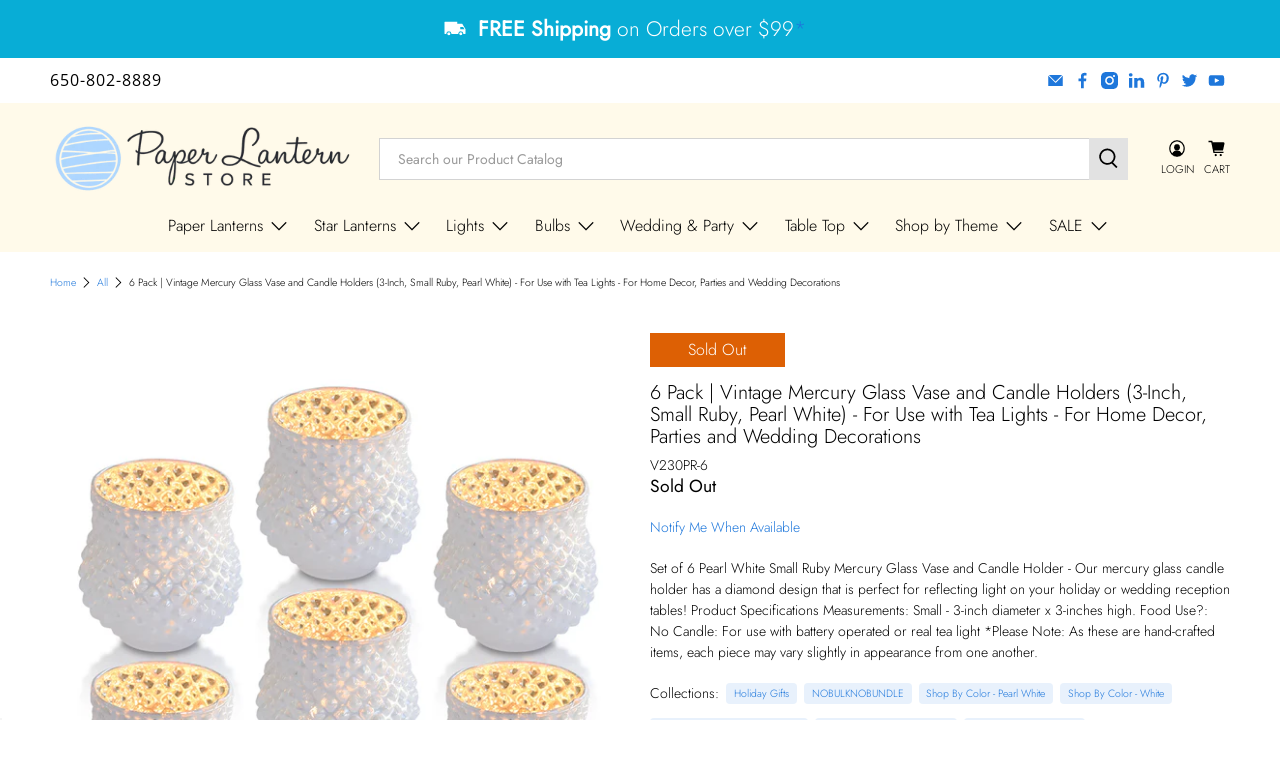

--- FILE ---
content_type: text/javascript; charset=utf-8
request_url: https://www.paperlanternstore.com/products/v230pr-ruby-mercury-vase-candle-holder-pearl-white-6pk.js
body_size: 906
content:
{"id":5049800425531,"title":"6 Pack | Vintage Mercury Glass Vase and Candle Holders (3-Inch, Small Ruby, Pearl White)  - For Use with Tea Lights - For Home Decor, Parties and Wedding Decorations","handle":"v230pr-ruby-mercury-vase-candle-holder-pearl-white-6pk","description":"\u003cp\u003eSet of 6 Pearl White Small Ruby Mercury Glass Vase and Candle Holder - Our mercury glass candle holder has a diamond design that is perfect for reflecting light on your holiday or wedding reception tables! Product Specifications Measurements: Small - 3-inch diameter x 3-inches high. Food Use?: No Candle: For use with battery operated or real tea light *Please Note: As these are hand-crafted items, each piece may vary slightly in appearance from one another.\u003c\/p\u003e","published_at":"2020-10-28T11:54:19-07:00","created_at":"2020-10-16T18:23:13-07:00","vendor":"Luna Bazaar","type":"Mercury Glass Candle Holders","tags":["3-inch","6-Pack","Active","availableonline","Glass","Holiday","holiday-decorations","holiday-gifts","NOBULKNOBUNDLE","Non-Bulky Items","NONBFCM","NONBFCM2","Pearl White","Shop By Color - Pearl White","Shop By Color - Pearl White Glassware","Shop By Color - White","Shop By Color - White Glassware","Shop By Color Family - White","Shop By Glass Type - Mercury Glass","Shop By Size - 3 inch","T1-TableTop","Tea Light Candle Holders","votive-candle-holders","WEIGHT:1LB-2LB","White","yearend24","YEARENDCLEARANCE"],"price":2448,"price_min":2448,"price_max":2448,"available":false,"price_varies":false,"compare_at_price":3480,"compare_at_price_min":3480,"compare_at_price_max":3480,"compare_at_price_varies":false,"variants":[{"id":34254079754299,"title":"Default Title","option1":"Default Title","option2":null,"option3":null,"sku":"V230PR-6","requires_shipping":true,"taxable":true,"featured_image":null,"available":false,"name":"6 Pack | Vintage Mercury Glass Vase and Candle Holders (3-Inch, Small Ruby, Pearl White)  - For Use with Tea Lights - For Home Decor, Parties and Wedding Decorations","public_title":null,"options":["Default Title"],"price":2448,"weight":626,"compare_at_price":3480,"inventory_management":"shopify","barcode":"618528000770","requires_selling_plan":false,"selling_plan_allocations":[]}],"images":["\/\/cdn.shopify.com\/s\/files\/1\/0275\/5133\/4459\/products\/V230PR-6.jpg?v=1631205213","\/\/cdn.shopify.com\/s\/files\/1\/0275\/5133\/4459\/products\/DSC_0656_94cda052-1d34-4d17-bf8a-f974de73dc62.jpg?v=1631205213","\/\/cdn.shopify.com\/s\/files\/1\/0275\/5133\/4459\/products\/v230PRlit_d54b44bc-b4a8-4444-a82d-fa7ce8e57116.png?v=1631211665","\/\/cdn.shopify.com\/s\/files\/1\/0275\/5133\/4459\/products\/v230qwh-ruby-mercury-vase-candle-holder-white-image-3_bedec663-3a0c-4a94-8c30-e84456e42b37.jpg?v=1631205213","\/\/cdn.shopify.com\/s\/files\/1\/0275\/5133\/4459\/products\/v230PR_562f95d7-0648-4e1a-90e0-046140aa9d76.jpg?v=1631211670","\/\/cdn.shopify.com\/s\/files\/1\/0275\/5133\/4459\/products\/v230PRlit_f8104d8f-28ae-4ba6-b1b1-1f19d4b2d595.jpg?v=1631211674","\/\/cdn.shopify.com\/s\/files\/1\/0275\/5133\/4459\/products\/v230PR_da7bdeb8-aef2-4d21-8e57-d1210e683ec7.png?v=1631211677","\/\/cdn.shopify.com\/s\/files\/1\/0275\/5133\/4459\/products\/DSC_0656_a7329fa5-c093-41b8-9e1e-c996750c282b.jpg?v=1631205213"],"featured_image":"\/\/cdn.shopify.com\/s\/files\/1\/0275\/5133\/4459\/products\/V230PR-6.jpg?v=1631205213","options":[{"name":"Title","position":1,"values":["Default Title"]}],"url":"\/products\/v230pr-ruby-mercury-vase-candle-holder-pearl-white-6pk","media":[{"alt":"6 Pack | Vintage Mercury Glass Vase and Candle Holders (3-Inch, Small Ruby, Pearl White)  - For Use with Tea Lights - For Home Decor, Parties and Wedding Decorations","id":20855006855227,"position":1,"preview_image":{"aspect_ratio":1.0,"height":1000,"width":1000,"src":"https:\/\/cdn.shopify.com\/s\/files\/1\/0275\/5133\/4459\/products\/V230PR-6.jpg?v=1631205213"},"aspect_ratio":1.0,"height":1000,"media_type":"image","src":"https:\/\/cdn.shopify.com\/s\/files\/1\/0275\/5133\/4459\/products\/V230PR-6.jpg?v=1631205213","width":1000},{"alt":"6 Pack | Vintage Mercury Glass Vase and Candle Holder (3-Inch, Small Ruby, Pearl White)  - For Use with Tea Lights - For Home Decor, Parties and Wedding Decorations - PaperLanternStore.com - Paper Lanterns, Decor, Party Lights \u0026 More","id":20268544393275,"position":2,"preview_image":{"aspect_ratio":1.0,"height":1000,"width":1000,"src":"https:\/\/cdn.shopify.com\/s\/files\/1\/0275\/5133\/4459\/products\/DSC_0656_94cda052-1d34-4d17-bf8a-f974de73dc62.jpg?v=1631205213"},"aspect_ratio":1.0,"height":1000,"media_type":"image","src":"https:\/\/cdn.shopify.com\/s\/files\/1\/0275\/5133\/4459\/products\/DSC_0656_94cda052-1d34-4d17-bf8a-f974de73dc62.jpg?v=1631205213","width":1000},{"alt":"6 Pack | Vintage Mercury Glass Vase and Candle Holders (3-Inch, Small Ruby, Pearl White)  - For Use with Tea Lights - For Home Decor, Parties and Wedding Decorations","id":20480290193467,"position":3,"preview_image":{"aspect_ratio":1.0,"height":1000,"width":1000,"src":"https:\/\/cdn.shopify.com\/s\/files\/1\/0275\/5133\/4459\/products\/v230PRlit_d54b44bc-b4a8-4444-a82d-fa7ce8e57116.png?v=1631211665"},"aspect_ratio":1.0,"height":1000,"media_type":"image","src":"https:\/\/cdn.shopify.com\/s\/files\/1\/0275\/5133\/4459\/products\/v230PRlit_d54b44bc-b4a8-4444-a82d-fa7ce8e57116.png?v=1631211665","width":1000},{"alt":"6 Pack | Vintage Mercury Glass Vase and Candle Holder (3-Inch, Small Ruby, Pearl White)  - For Use with Tea Lights - For Home Decor, Parties and Wedding Decorations - PaperLanternStore.com - Paper Lanterns, Decor, Party Lights \u0026 More","id":20268544458811,"position":4,"preview_image":{"aspect_ratio":1.0,"height":1000,"width":1000,"src":"https:\/\/cdn.shopify.com\/s\/files\/1\/0275\/5133\/4459\/products\/v230qwh-ruby-mercury-vase-candle-holder-white-image-3_bedec663-3a0c-4a94-8c30-e84456e42b37.jpg?v=1631205213"},"aspect_ratio":1.0,"height":1000,"media_type":"image","src":"https:\/\/cdn.shopify.com\/s\/files\/1\/0275\/5133\/4459\/products\/v230qwh-ruby-mercury-vase-candle-holder-white-image-3_bedec663-3a0c-4a94-8c30-e84456e42b37.jpg?v=1631205213","width":1000},{"alt":"6 Pack | Vintage Mercury Glass Vase and Candle Holders (3-Inch, Small Ruby, Pearl White)  - For Use with Tea Lights - For Home Decor, Parties and Wedding Decorations","id":20468623114299,"position":5,"preview_image":{"aspect_ratio":1.0,"height":1000,"width":1000,"src":"https:\/\/cdn.shopify.com\/s\/files\/1\/0275\/5133\/4459\/products\/v230PR_562f95d7-0648-4e1a-90e0-046140aa9d76.jpg?v=1631211670"},"aspect_ratio":1.0,"height":1000,"media_type":"image","src":"https:\/\/cdn.shopify.com\/s\/files\/1\/0275\/5133\/4459\/products\/v230PR_562f95d7-0648-4e1a-90e0-046140aa9d76.jpg?v=1631211670","width":1000},{"alt":"6 Pack | Vintage Mercury Glass Vase and Candle Holders (3-Inch, Small Ruby, Pearl White)  - For Use with Tea Lights - For Home Decor, Parties and Wedding Decorations","id":20468655292475,"position":6,"preview_image":{"aspect_ratio":1.0,"height":1000,"width":1000,"src":"https:\/\/cdn.shopify.com\/s\/files\/1\/0275\/5133\/4459\/products\/v230PRlit_f8104d8f-28ae-4ba6-b1b1-1f19d4b2d595.jpg?v=1631211674"},"aspect_ratio":1.0,"height":1000,"media_type":"image","src":"https:\/\/cdn.shopify.com\/s\/files\/1\/0275\/5133\/4459\/products\/v230PRlit_f8104d8f-28ae-4ba6-b1b1-1f19d4b2d595.jpg?v=1631211674","width":1000},{"alt":"6 Pack | Vintage Mercury Glass Vase and Candle Holders (3-Inch, Small Ruby, Pearl White)  - For Use with Tea Lights - For Home Decor, Parties and Wedding Decorations","id":20480289439803,"position":7,"preview_image":{"aspect_ratio":1.0,"height":1000,"width":1000,"src":"https:\/\/cdn.shopify.com\/s\/files\/1\/0275\/5133\/4459\/products\/v230PR_da7bdeb8-aef2-4d21-8e57-d1210e683ec7.png?v=1631211677"},"aspect_ratio":1.0,"height":1000,"media_type":"image","src":"https:\/\/cdn.shopify.com\/s\/files\/1\/0275\/5133\/4459\/products\/v230PR_da7bdeb8-aef2-4d21-8e57-d1210e683ec7.png?v=1631211677","width":1000},{"alt":"6 Pack | Vintage Mercury Glass Vase and Candle Holder (3-Inch, Small Ruby, Pearl White)  - For Use with Tea Lights - For Home Decor, Parties and Wedding Decorations - PaperLanternStore.com - Paper Lanterns, Decor, Party Lights \u0026 More","id":20268544426043,"position":8,"preview_image":{"aspect_ratio":1.0,"height":1000,"width":1000,"src":"https:\/\/cdn.shopify.com\/s\/files\/1\/0275\/5133\/4459\/products\/DSC_0656_a7329fa5-c093-41b8-9e1e-c996750c282b.jpg?v=1631205213"},"aspect_ratio":1.0,"height":1000,"media_type":"image","src":"https:\/\/cdn.shopify.com\/s\/files\/1\/0275\/5133\/4459\/products\/DSC_0656_a7329fa5-c093-41b8-9e1e-c996750c282b.jpg?v=1631205213","width":1000}],"requires_selling_plan":false,"selling_plan_groups":[]}

--- FILE ---
content_type: text/javascript; charset=utf-8
request_url: https://www.paperlanternstore.com/products/v230pr-ruby-mercury-vase-candle-holder-pearl-white-6pk.js
body_size: 1680
content:
{"id":5049800425531,"title":"6 Pack | Vintage Mercury Glass Vase and Candle Holders (3-Inch, Small Ruby, Pearl White)  - For Use with Tea Lights - For Home Decor, Parties and Wedding Decorations","handle":"v230pr-ruby-mercury-vase-candle-holder-pearl-white-6pk","description":"\u003cp\u003eSet of 6 Pearl White Small Ruby Mercury Glass Vase and Candle Holder - Our mercury glass candle holder has a diamond design that is perfect for reflecting light on your holiday or wedding reception tables! Product Specifications Measurements: Small - 3-inch diameter x 3-inches high. Food Use?: No Candle: For use with battery operated or real tea light *Please Note: As these are hand-crafted items, each piece may vary slightly in appearance from one another.\u003c\/p\u003e","published_at":"2020-10-28T11:54:19-07:00","created_at":"2020-10-16T18:23:13-07:00","vendor":"Luna Bazaar","type":"Mercury Glass Candle Holders","tags":["3-inch","6-Pack","Active","availableonline","Glass","Holiday","holiday-decorations","holiday-gifts","NOBULKNOBUNDLE","Non-Bulky Items","NONBFCM","NONBFCM2","Pearl White","Shop By Color - Pearl White","Shop By Color - Pearl White Glassware","Shop By Color - White","Shop By Color - White Glassware","Shop By Color Family - White","Shop By Glass Type - Mercury Glass","Shop By Size - 3 inch","T1-TableTop","Tea Light Candle Holders","votive-candle-holders","WEIGHT:1LB-2LB","White","yearend24","YEARENDCLEARANCE"],"price":2448,"price_min":2448,"price_max":2448,"available":false,"price_varies":false,"compare_at_price":3480,"compare_at_price_min":3480,"compare_at_price_max":3480,"compare_at_price_varies":false,"variants":[{"id":34254079754299,"title":"Default Title","option1":"Default Title","option2":null,"option3":null,"sku":"V230PR-6","requires_shipping":true,"taxable":true,"featured_image":null,"available":false,"name":"6 Pack | Vintage Mercury Glass Vase and Candle Holders (3-Inch, Small Ruby, Pearl White)  - For Use with Tea Lights - For Home Decor, Parties and Wedding Decorations","public_title":null,"options":["Default Title"],"price":2448,"weight":626,"compare_at_price":3480,"inventory_management":"shopify","barcode":"618528000770","requires_selling_plan":false,"selling_plan_allocations":[]}],"images":["\/\/cdn.shopify.com\/s\/files\/1\/0275\/5133\/4459\/products\/V230PR-6.jpg?v=1631205213","\/\/cdn.shopify.com\/s\/files\/1\/0275\/5133\/4459\/products\/DSC_0656_94cda052-1d34-4d17-bf8a-f974de73dc62.jpg?v=1631205213","\/\/cdn.shopify.com\/s\/files\/1\/0275\/5133\/4459\/products\/v230PRlit_d54b44bc-b4a8-4444-a82d-fa7ce8e57116.png?v=1631211665","\/\/cdn.shopify.com\/s\/files\/1\/0275\/5133\/4459\/products\/v230qwh-ruby-mercury-vase-candle-holder-white-image-3_bedec663-3a0c-4a94-8c30-e84456e42b37.jpg?v=1631205213","\/\/cdn.shopify.com\/s\/files\/1\/0275\/5133\/4459\/products\/v230PR_562f95d7-0648-4e1a-90e0-046140aa9d76.jpg?v=1631211670","\/\/cdn.shopify.com\/s\/files\/1\/0275\/5133\/4459\/products\/v230PRlit_f8104d8f-28ae-4ba6-b1b1-1f19d4b2d595.jpg?v=1631211674","\/\/cdn.shopify.com\/s\/files\/1\/0275\/5133\/4459\/products\/v230PR_da7bdeb8-aef2-4d21-8e57-d1210e683ec7.png?v=1631211677","\/\/cdn.shopify.com\/s\/files\/1\/0275\/5133\/4459\/products\/DSC_0656_a7329fa5-c093-41b8-9e1e-c996750c282b.jpg?v=1631205213"],"featured_image":"\/\/cdn.shopify.com\/s\/files\/1\/0275\/5133\/4459\/products\/V230PR-6.jpg?v=1631205213","options":[{"name":"Title","position":1,"values":["Default Title"]}],"url":"\/products\/v230pr-ruby-mercury-vase-candle-holder-pearl-white-6pk","media":[{"alt":"6 Pack | Vintage Mercury Glass Vase and Candle Holders (3-Inch, Small Ruby, Pearl White)  - For Use with Tea Lights - For Home Decor, Parties and Wedding Decorations","id":20855006855227,"position":1,"preview_image":{"aspect_ratio":1.0,"height":1000,"width":1000,"src":"https:\/\/cdn.shopify.com\/s\/files\/1\/0275\/5133\/4459\/products\/V230PR-6.jpg?v=1631205213"},"aspect_ratio":1.0,"height":1000,"media_type":"image","src":"https:\/\/cdn.shopify.com\/s\/files\/1\/0275\/5133\/4459\/products\/V230PR-6.jpg?v=1631205213","width":1000},{"alt":"6 Pack | Vintage Mercury Glass Vase and Candle Holder (3-Inch, Small Ruby, Pearl White)  - For Use with Tea Lights - For Home Decor, Parties and Wedding Decorations - PaperLanternStore.com - Paper Lanterns, Decor, Party Lights \u0026 More","id":20268544393275,"position":2,"preview_image":{"aspect_ratio":1.0,"height":1000,"width":1000,"src":"https:\/\/cdn.shopify.com\/s\/files\/1\/0275\/5133\/4459\/products\/DSC_0656_94cda052-1d34-4d17-bf8a-f974de73dc62.jpg?v=1631205213"},"aspect_ratio":1.0,"height":1000,"media_type":"image","src":"https:\/\/cdn.shopify.com\/s\/files\/1\/0275\/5133\/4459\/products\/DSC_0656_94cda052-1d34-4d17-bf8a-f974de73dc62.jpg?v=1631205213","width":1000},{"alt":"6 Pack | Vintage Mercury Glass Vase and Candle Holders (3-Inch, Small Ruby, Pearl White)  - For Use with Tea Lights - For Home Decor, Parties and Wedding Decorations","id":20480290193467,"position":3,"preview_image":{"aspect_ratio":1.0,"height":1000,"width":1000,"src":"https:\/\/cdn.shopify.com\/s\/files\/1\/0275\/5133\/4459\/products\/v230PRlit_d54b44bc-b4a8-4444-a82d-fa7ce8e57116.png?v=1631211665"},"aspect_ratio":1.0,"height":1000,"media_type":"image","src":"https:\/\/cdn.shopify.com\/s\/files\/1\/0275\/5133\/4459\/products\/v230PRlit_d54b44bc-b4a8-4444-a82d-fa7ce8e57116.png?v=1631211665","width":1000},{"alt":"6 Pack | Vintage Mercury Glass Vase and Candle Holder (3-Inch, Small Ruby, Pearl White)  - For Use with Tea Lights - For Home Decor, Parties and Wedding Decorations - PaperLanternStore.com - Paper Lanterns, Decor, Party Lights \u0026 More","id":20268544458811,"position":4,"preview_image":{"aspect_ratio":1.0,"height":1000,"width":1000,"src":"https:\/\/cdn.shopify.com\/s\/files\/1\/0275\/5133\/4459\/products\/v230qwh-ruby-mercury-vase-candle-holder-white-image-3_bedec663-3a0c-4a94-8c30-e84456e42b37.jpg?v=1631205213"},"aspect_ratio":1.0,"height":1000,"media_type":"image","src":"https:\/\/cdn.shopify.com\/s\/files\/1\/0275\/5133\/4459\/products\/v230qwh-ruby-mercury-vase-candle-holder-white-image-3_bedec663-3a0c-4a94-8c30-e84456e42b37.jpg?v=1631205213","width":1000},{"alt":"6 Pack | Vintage Mercury Glass Vase and Candle Holders (3-Inch, Small Ruby, Pearl White)  - For Use with Tea Lights - For Home Decor, Parties and Wedding Decorations","id":20468623114299,"position":5,"preview_image":{"aspect_ratio":1.0,"height":1000,"width":1000,"src":"https:\/\/cdn.shopify.com\/s\/files\/1\/0275\/5133\/4459\/products\/v230PR_562f95d7-0648-4e1a-90e0-046140aa9d76.jpg?v=1631211670"},"aspect_ratio":1.0,"height":1000,"media_type":"image","src":"https:\/\/cdn.shopify.com\/s\/files\/1\/0275\/5133\/4459\/products\/v230PR_562f95d7-0648-4e1a-90e0-046140aa9d76.jpg?v=1631211670","width":1000},{"alt":"6 Pack | Vintage Mercury Glass Vase and Candle Holders (3-Inch, Small Ruby, Pearl White)  - For Use with Tea Lights - For Home Decor, Parties and Wedding Decorations","id":20468655292475,"position":6,"preview_image":{"aspect_ratio":1.0,"height":1000,"width":1000,"src":"https:\/\/cdn.shopify.com\/s\/files\/1\/0275\/5133\/4459\/products\/v230PRlit_f8104d8f-28ae-4ba6-b1b1-1f19d4b2d595.jpg?v=1631211674"},"aspect_ratio":1.0,"height":1000,"media_type":"image","src":"https:\/\/cdn.shopify.com\/s\/files\/1\/0275\/5133\/4459\/products\/v230PRlit_f8104d8f-28ae-4ba6-b1b1-1f19d4b2d595.jpg?v=1631211674","width":1000},{"alt":"6 Pack | Vintage Mercury Glass Vase and Candle Holders (3-Inch, Small Ruby, Pearl White)  - For Use with Tea Lights - For Home Decor, Parties and Wedding Decorations","id":20480289439803,"position":7,"preview_image":{"aspect_ratio":1.0,"height":1000,"width":1000,"src":"https:\/\/cdn.shopify.com\/s\/files\/1\/0275\/5133\/4459\/products\/v230PR_da7bdeb8-aef2-4d21-8e57-d1210e683ec7.png?v=1631211677"},"aspect_ratio":1.0,"height":1000,"media_type":"image","src":"https:\/\/cdn.shopify.com\/s\/files\/1\/0275\/5133\/4459\/products\/v230PR_da7bdeb8-aef2-4d21-8e57-d1210e683ec7.png?v=1631211677","width":1000},{"alt":"6 Pack | Vintage Mercury Glass Vase and Candle Holder (3-Inch, Small Ruby, Pearl White)  - For Use with Tea Lights - For Home Decor, Parties and Wedding Decorations - PaperLanternStore.com - Paper Lanterns, Decor, Party Lights \u0026 More","id":20268544426043,"position":8,"preview_image":{"aspect_ratio":1.0,"height":1000,"width":1000,"src":"https:\/\/cdn.shopify.com\/s\/files\/1\/0275\/5133\/4459\/products\/DSC_0656_a7329fa5-c093-41b8-9e1e-c996750c282b.jpg?v=1631205213"},"aspect_ratio":1.0,"height":1000,"media_type":"image","src":"https:\/\/cdn.shopify.com\/s\/files\/1\/0275\/5133\/4459\/products\/DSC_0656_a7329fa5-c093-41b8-9e1e-c996750c282b.jpg?v=1631205213","width":1000}],"requires_selling_plan":false,"selling_plan_groups":[]}

--- FILE ---
content_type: text/javascript; charset=utf-8
request_url: https://www.paperlanternstore.com/products/v230pr-ruby-mercury-vase-candle-holder-pearl-white-6pk.js
body_size: 797
content:
{"id":5049800425531,"title":"6 Pack | Vintage Mercury Glass Vase and Candle Holders (3-Inch, Small Ruby, Pearl White)  - For Use with Tea Lights - For Home Decor, Parties and Wedding Decorations","handle":"v230pr-ruby-mercury-vase-candle-holder-pearl-white-6pk","description":"\u003cp\u003eSet of 6 Pearl White Small Ruby Mercury Glass Vase and Candle Holder - Our mercury glass candle holder has a diamond design that is perfect for reflecting light on your holiday or wedding reception tables! Product Specifications Measurements: Small - 3-inch diameter x 3-inches high. Food Use?: No Candle: For use with battery operated or real tea light *Please Note: As these are hand-crafted items, each piece may vary slightly in appearance from one another.\u003c\/p\u003e","published_at":"2020-10-28T11:54:19-07:00","created_at":"2020-10-16T18:23:13-07:00","vendor":"Luna Bazaar","type":"Mercury Glass Candle Holders","tags":["3-inch","6-Pack","Active","availableonline","Glass","Holiday","holiday-decorations","holiday-gifts","NOBULKNOBUNDLE","Non-Bulky Items","NONBFCM","NONBFCM2","Pearl White","Shop By Color - Pearl White","Shop By Color - Pearl White Glassware","Shop By Color - White","Shop By Color - White Glassware","Shop By Color Family - White","Shop By Glass Type - Mercury Glass","Shop By Size - 3 inch","T1-TableTop","Tea Light Candle Holders","votive-candle-holders","WEIGHT:1LB-2LB","White","yearend24","YEARENDCLEARANCE"],"price":2448,"price_min":2448,"price_max":2448,"available":false,"price_varies":false,"compare_at_price":3480,"compare_at_price_min":3480,"compare_at_price_max":3480,"compare_at_price_varies":false,"variants":[{"id":34254079754299,"title":"Default Title","option1":"Default Title","option2":null,"option3":null,"sku":"V230PR-6","requires_shipping":true,"taxable":true,"featured_image":null,"available":false,"name":"6 Pack | Vintage Mercury Glass Vase and Candle Holders (3-Inch, Small Ruby, Pearl White)  - For Use with Tea Lights - For Home Decor, Parties and Wedding Decorations","public_title":null,"options":["Default Title"],"price":2448,"weight":626,"compare_at_price":3480,"inventory_management":"shopify","barcode":"618528000770","requires_selling_plan":false,"selling_plan_allocations":[]}],"images":["\/\/cdn.shopify.com\/s\/files\/1\/0275\/5133\/4459\/products\/V230PR-6.jpg?v=1631205213","\/\/cdn.shopify.com\/s\/files\/1\/0275\/5133\/4459\/products\/DSC_0656_94cda052-1d34-4d17-bf8a-f974de73dc62.jpg?v=1631205213","\/\/cdn.shopify.com\/s\/files\/1\/0275\/5133\/4459\/products\/v230PRlit_d54b44bc-b4a8-4444-a82d-fa7ce8e57116.png?v=1631211665","\/\/cdn.shopify.com\/s\/files\/1\/0275\/5133\/4459\/products\/v230qwh-ruby-mercury-vase-candle-holder-white-image-3_bedec663-3a0c-4a94-8c30-e84456e42b37.jpg?v=1631205213","\/\/cdn.shopify.com\/s\/files\/1\/0275\/5133\/4459\/products\/v230PR_562f95d7-0648-4e1a-90e0-046140aa9d76.jpg?v=1631211670","\/\/cdn.shopify.com\/s\/files\/1\/0275\/5133\/4459\/products\/v230PRlit_f8104d8f-28ae-4ba6-b1b1-1f19d4b2d595.jpg?v=1631211674","\/\/cdn.shopify.com\/s\/files\/1\/0275\/5133\/4459\/products\/v230PR_da7bdeb8-aef2-4d21-8e57-d1210e683ec7.png?v=1631211677","\/\/cdn.shopify.com\/s\/files\/1\/0275\/5133\/4459\/products\/DSC_0656_a7329fa5-c093-41b8-9e1e-c996750c282b.jpg?v=1631205213"],"featured_image":"\/\/cdn.shopify.com\/s\/files\/1\/0275\/5133\/4459\/products\/V230PR-6.jpg?v=1631205213","options":[{"name":"Title","position":1,"values":["Default Title"]}],"url":"\/products\/v230pr-ruby-mercury-vase-candle-holder-pearl-white-6pk","media":[{"alt":"6 Pack | Vintage Mercury Glass Vase and Candle Holders (3-Inch, Small Ruby, Pearl White)  - For Use with Tea Lights - For Home Decor, Parties and Wedding Decorations","id":20855006855227,"position":1,"preview_image":{"aspect_ratio":1.0,"height":1000,"width":1000,"src":"https:\/\/cdn.shopify.com\/s\/files\/1\/0275\/5133\/4459\/products\/V230PR-6.jpg?v=1631205213"},"aspect_ratio":1.0,"height":1000,"media_type":"image","src":"https:\/\/cdn.shopify.com\/s\/files\/1\/0275\/5133\/4459\/products\/V230PR-6.jpg?v=1631205213","width":1000},{"alt":"6 Pack | Vintage Mercury Glass Vase and Candle Holder (3-Inch, Small Ruby, Pearl White)  - For Use with Tea Lights - For Home Decor, Parties and Wedding Decorations - PaperLanternStore.com - Paper Lanterns, Decor, Party Lights \u0026 More","id":20268544393275,"position":2,"preview_image":{"aspect_ratio":1.0,"height":1000,"width":1000,"src":"https:\/\/cdn.shopify.com\/s\/files\/1\/0275\/5133\/4459\/products\/DSC_0656_94cda052-1d34-4d17-bf8a-f974de73dc62.jpg?v=1631205213"},"aspect_ratio":1.0,"height":1000,"media_type":"image","src":"https:\/\/cdn.shopify.com\/s\/files\/1\/0275\/5133\/4459\/products\/DSC_0656_94cda052-1d34-4d17-bf8a-f974de73dc62.jpg?v=1631205213","width":1000},{"alt":"6 Pack | Vintage Mercury Glass Vase and Candle Holders (3-Inch, Small Ruby, Pearl White)  - For Use with Tea Lights - For Home Decor, Parties and Wedding Decorations","id":20480290193467,"position":3,"preview_image":{"aspect_ratio":1.0,"height":1000,"width":1000,"src":"https:\/\/cdn.shopify.com\/s\/files\/1\/0275\/5133\/4459\/products\/v230PRlit_d54b44bc-b4a8-4444-a82d-fa7ce8e57116.png?v=1631211665"},"aspect_ratio":1.0,"height":1000,"media_type":"image","src":"https:\/\/cdn.shopify.com\/s\/files\/1\/0275\/5133\/4459\/products\/v230PRlit_d54b44bc-b4a8-4444-a82d-fa7ce8e57116.png?v=1631211665","width":1000},{"alt":"6 Pack | Vintage Mercury Glass Vase and Candle Holder (3-Inch, Small Ruby, Pearl White)  - For Use with Tea Lights - For Home Decor, Parties and Wedding Decorations - PaperLanternStore.com - Paper Lanterns, Decor, Party Lights \u0026 More","id":20268544458811,"position":4,"preview_image":{"aspect_ratio":1.0,"height":1000,"width":1000,"src":"https:\/\/cdn.shopify.com\/s\/files\/1\/0275\/5133\/4459\/products\/v230qwh-ruby-mercury-vase-candle-holder-white-image-3_bedec663-3a0c-4a94-8c30-e84456e42b37.jpg?v=1631205213"},"aspect_ratio":1.0,"height":1000,"media_type":"image","src":"https:\/\/cdn.shopify.com\/s\/files\/1\/0275\/5133\/4459\/products\/v230qwh-ruby-mercury-vase-candle-holder-white-image-3_bedec663-3a0c-4a94-8c30-e84456e42b37.jpg?v=1631205213","width":1000},{"alt":"6 Pack | Vintage Mercury Glass Vase and Candle Holders (3-Inch, Small Ruby, Pearl White)  - For Use with Tea Lights - For Home Decor, Parties and Wedding Decorations","id":20468623114299,"position":5,"preview_image":{"aspect_ratio":1.0,"height":1000,"width":1000,"src":"https:\/\/cdn.shopify.com\/s\/files\/1\/0275\/5133\/4459\/products\/v230PR_562f95d7-0648-4e1a-90e0-046140aa9d76.jpg?v=1631211670"},"aspect_ratio":1.0,"height":1000,"media_type":"image","src":"https:\/\/cdn.shopify.com\/s\/files\/1\/0275\/5133\/4459\/products\/v230PR_562f95d7-0648-4e1a-90e0-046140aa9d76.jpg?v=1631211670","width":1000},{"alt":"6 Pack | Vintage Mercury Glass Vase and Candle Holders (3-Inch, Small Ruby, Pearl White)  - For Use with Tea Lights - For Home Decor, Parties and Wedding Decorations","id":20468655292475,"position":6,"preview_image":{"aspect_ratio":1.0,"height":1000,"width":1000,"src":"https:\/\/cdn.shopify.com\/s\/files\/1\/0275\/5133\/4459\/products\/v230PRlit_f8104d8f-28ae-4ba6-b1b1-1f19d4b2d595.jpg?v=1631211674"},"aspect_ratio":1.0,"height":1000,"media_type":"image","src":"https:\/\/cdn.shopify.com\/s\/files\/1\/0275\/5133\/4459\/products\/v230PRlit_f8104d8f-28ae-4ba6-b1b1-1f19d4b2d595.jpg?v=1631211674","width":1000},{"alt":"6 Pack | Vintage Mercury Glass Vase and Candle Holders (3-Inch, Small Ruby, Pearl White)  - For Use with Tea Lights - For Home Decor, Parties and Wedding Decorations","id":20480289439803,"position":7,"preview_image":{"aspect_ratio":1.0,"height":1000,"width":1000,"src":"https:\/\/cdn.shopify.com\/s\/files\/1\/0275\/5133\/4459\/products\/v230PR_da7bdeb8-aef2-4d21-8e57-d1210e683ec7.png?v=1631211677"},"aspect_ratio":1.0,"height":1000,"media_type":"image","src":"https:\/\/cdn.shopify.com\/s\/files\/1\/0275\/5133\/4459\/products\/v230PR_da7bdeb8-aef2-4d21-8e57-d1210e683ec7.png?v=1631211677","width":1000},{"alt":"6 Pack | Vintage Mercury Glass Vase and Candle Holder (3-Inch, Small Ruby, Pearl White)  - For Use with Tea Lights - For Home Decor, Parties and Wedding Decorations - PaperLanternStore.com - Paper Lanterns, Decor, Party Lights \u0026 More","id":20268544426043,"position":8,"preview_image":{"aspect_ratio":1.0,"height":1000,"width":1000,"src":"https:\/\/cdn.shopify.com\/s\/files\/1\/0275\/5133\/4459\/products\/DSC_0656_a7329fa5-c093-41b8-9e1e-c996750c282b.jpg?v=1631205213"},"aspect_ratio":1.0,"height":1000,"media_type":"image","src":"https:\/\/cdn.shopify.com\/s\/files\/1\/0275\/5133\/4459\/products\/DSC_0656_a7329fa5-c093-41b8-9e1e-c996750c282b.jpg?v=1631205213","width":1000}],"requires_selling_plan":false,"selling_plan_groups":[]}

--- FILE ---
content_type: text/javascript; charset=utf-8
request_url: https://www.paperlanternstore.com/products/v230pr-ruby-mercury-vase-candle-holder-pearl-white-6pk.js
body_size: 1316
content:
{"id":5049800425531,"title":"6 Pack | Vintage Mercury Glass Vase and Candle Holders (3-Inch, Small Ruby, Pearl White)  - For Use with Tea Lights - For Home Decor, Parties and Wedding Decorations","handle":"v230pr-ruby-mercury-vase-candle-holder-pearl-white-6pk","description":"\u003cp\u003eSet of 6 Pearl White Small Ruby Mercury Glass Vase and Candle Holder - Our mercury glass candle holder has a diamond design that is perfect for reflecting light on your holiday or wedding reception tables! Product Specifications Measurements: Small - 3-inch diameter x 3-inches high. Food Use?: No Candle: For use with battery operated or real tea light *Please Note: As these are hand-crafted items, each piece may vary slightly in appearance from one another.\u003c\/p\u003e","published_at":"2020-10-28T11:54:19-07:00","created_at":"2020-10-16T18:23:13-07:00","vendor":"Luna Bazaar","type":"Mercury Glass Candle Holders","tags":["3-inch","6-Pack","Active","availableonline","Glass","Holiday","holiday-decorations","holiday-gifts","NOBULKNOBUNDLE","Non-Bulky Items","NONBFCM","NONBFCM2","Pearl White","Shop By Color - Pearl White","Shop By Color - Pearl White Glassware","Shop By Color - White","Shop By Color - White Glassware","Shop By Color Family - White","Shop By Glass Type - Mercury Glass","Shop By Size - 3 inch","T1-TableTop","Tea Light Candle Holders","votive-candle-holders","WEIGHT:1LB-2LB","White","yearend24","YEARENDCLEARANCE"],"price":2448,"price_min":2448,"price_max":2448,"available":false,"price_varies":false,"compare_at_price":3480,"compare_at_price_min":3480,"compare_at_price_max":3480,"compare_at_price_varies":false,"variants":[{"id":34254079754299,"title":"Default Title","option1":"Default Title","option2":null,"option3":null,"sku":"V230PR-6","requires_shipping":true,"taxable":true,"featured_image":null,"available":false,"name":"6 Pack | Vintage Mercury Glass Vase and Candle Holders (3-Inch, Small Ruby, Pearl White)  - For Use with Tea Lights - For Home Decor, Parties and Wedding Decorations","public_title":null,"options":["Default Title"],"price":2448,"weight":626,"compare_at_price":3480,"inventory_management":"shopify","barcode":"618528000770","requires_selling_plan":false,"selling_plan_allocations":[]}],"images":["\/\/cdn.shopify.com\/s\/files\/1\/0275\/5133\/4459\/products\/V230PR-6.jpg?v=1631205213","\/\/cdn.shopify.com\/s\/files\/1\/0275\/5133\/4459\/products\/DSC_0656_94cda052-1d34-4d17-bf8a-f974de73dc62.jpg?v=1631205213","\/\/cdn.shopify.com\/s\/files\/1\/0275\/5133\/4459\/products\/v230PRlit_d54b44bc-b4a8-4444-a82d-fa7ce8e57116.png?v=1631211665","\/\/cdn.shopify.com\/s\/files\/1\/0275\/5133\/4459\/products\/v230qwh-ruby-mercury-vase-candle-holder-white-image-3_bedec663-3a0c-4a94-8c30-e84456e42b37.jpg?v=1631205213","\/\/cdn.shopify.com\/s\/files\/1\/0275\/5133\/4459\/products\/v230PR_562f95d7-0648-4e1a-90e0-046140aa9d76.jpg?v=1631211670","\/\/cdn.shopify.com\/s\/files\/1\/0275\/5133\/4459\/products\/v230PRlit_f8104d8f-28ae-4ba6-b1b1-1f19d4b2d595.jpg?v=1631211674","\/\/cdn.shopify.com\/s\/files\/1\/0275\/5133\/4459\/products\/v230PR_da7bdeb8-aef2-4d21-8e57-d1210e683ec7.png?v=1631211677","\/\/cdn.shopify.com\/s\/files\/1\/0275\/5133\/4459\/products\/DSC_0656_a7329fa5-c093-41b8-9e1e-c996750c282b.jpg?v=1631205213"],"featured_image":"\/\/cdn.shopify.com\/s\/files\/1\/0275\/5133\/4459\/products\/V230PR-6.jpg?v=1631205213","options":[{"name":"Title","position":1,"values":["Default Title"]}],"url":"\/products\/v230pr-ruby-mercury-vase-candle-holder-pearl-white-6pk","media":[{"alt":"6 Pack | Vintage Mercury Glass Vase and Candle Holders (3-Inch, Small Ruby, Pearl White)  - For Use with Tea Lights - For Home Decor, Parties and Wedding Decorations","id":20855006855227,"position":1,"preview_image":{"aspect_ratio":1.0,"height":1000,"width":1000,"src":"https:\/\/cdn.shopify.com\/s\/files\/1\/0275\/5133\/4459\/products\/V230PR-6.jpg?v=1631205213"},"aspect_ratio":1.0,"height":1000,"media_type":"image","src":"https:\/\/cdn.shopify.com\/s\/files\/1\/0275\/5133\/4459\/products\/V230PR-6.jpg?v=1631205213","width":1000},{"alt":"6 Pack | Vintage Mercury Glass Vase and Candle Holder (3-Inch, Small Ruby, Pearl White)  - For Use with Tea Lights - For Home Decor, Parties and Wedding Decorations - PaperLanternStore.com - Paper Lanterns, Decor, Party Lights \u0026 More","id":20268544393275,"position":2,"preview_image":{"aspect_ratio":1.0,"height":1000,"width":1000,"src":"https:\/\/cdn.shopify.com\/s\/files\/1\/0275\/5133\/4459\/products\/DSC_0656_94cda052-1d34-4d17-bf8a-f974de73dc62.jpg?v=1631205213"},"aspect_ratio":1.0,"height":1000,"media_type":"image","src":"https:\/\/cdn.shopify.com\/s\/files\/1\/0275\/5133\/4459\/products\/DSC_0656_94cda052-1d34-4d17-bf8a-f974de73dc62.jpg?v=1631205213","width":1000},{"alt":"6 Pack | Vintage Mercury Glass Vase and Candle Holders (3-Inch, Small Ruby, Pearl White)  - For Use with Tea Lights - For Home Decor, Parties and Wedding Decorations","id":20480290193467,"position":3,"preview_image":{"aspect_ratio":1.0,"height":1000,"width":1000,"src":"https:\/\/cdn.shopify.com\/s\/files\/1\/0275\/5133\/4459\/products\/v230PRlit_d54b44bc-b4a8-4444-a82d-fa7ce8e57116.png?v=1631211665"},"aspect_ratio":1.0,"height":1000,"media_type":"image","src":"https:\/\/cdn.shopify.com\/s\/files\/1\/0275\/5133\/4459\/products\/v230PRlit_d54b44bc-b4a8-4444-a82d-fa7ce8e57116.png?v=1631211665","width":1000},{"alt":"6 Pack | Vintage Mercury Glass Vase and Candle Holder (3-Inch, Small Ruby, Pearl White)  - For Use with Tea Lights - For Home Decor, Parties and Wedding Decorations - PaperLanternStore.com - Paper Lanterns, Decor, Party Lights \u0026 More","id":20268544458811,"position":4,"preview_image":{"aspect_ratio":1.0,"height":1000,"width":1000,"src":"https:\/\/cdn.shopify.com\/s\/files\/1\/0275\/5133\/4459\/products\/v230qwh-ruby-mercury-vase-candle-holder-white-image-3_bedec663-3a0c-4a94-8c30-e84456e42b37.jpg?v=1631205213"},"aspect_ratio":1.0,"height":1000,"media_type":"image","src":"https:\/\/cdn.shopify.com\/s\/files\/1\/0275\/5133\/4459\/products\/v230qwh-ruby-mercury-vase-candle-holder-white-image-3_bedec663-3a0c-4a94-8c30-e84456e42b37.jpg?v=1631205213","width":1000},{"alt":"6 Pack | Vintage Mercury Glass Vase and Candle Holders (3-Inch, Small Ruby, Pearl White)  - For Use with Tea Lights - For Home Decor, Parties and Wedding Decorations","id":20468623114299,"position":5,"preview_image":{"aspect_ratio":1.0,"height":1000,"width":1000,"src":"https:\/\/cdn.shopify.com\/s\/files\/1\/0275\/5133\/4459\/products\/v230PR_562f95d7-0648-4e1a-90e0-046140aa9d76.jpg?v=1631211670"},"aspect_ratio":1.0,"height":1000,"media_type":"image","src":"https:\/\/cdn.shopify.com\/s\/files\/1\/0275\/5133\/4459\/products\/v230PR_562f95d7-0648-4e1a-90e0-046140aa9d76.jpg?v=1631211670","width":1000},{"alt":"6 Pack | Vintage Mercury Glass Vase and Candle Holders (3-Inch, Small Ruby, Pearl White)  - For Use with Tea Lights - For Home Decor, Parties and Wedding Decorations","id":20468655292475,"position":6,"preview_image":{"aspect_ratio":1.0,"height":1000,"width":1000,"src":"https:\/\/cdn.shopify.com\/s\/files\/1\/0275\/5133\/4459\/products\/v230PRlit_f8104d8f-28ae-4ba6-b1b1-1f19d4b2d595.jpg?v=1631211674"},"aspect_ratio":1.0,"height":1000,"media_type":"image","src":"https:\/\/cdn.shopify.com\/s\/files\/1\/0275\/5133\/4459\/products\/v230PRlit_f8104d8f-28ae-4ba6-b1b1-1f19d4b2d595.jpg?v=1631211674","width":1000},{"alt":"6 Pack | Vintage Mercury Glass Vase and Candle Holders (3-Inch, Small Ruby, Pearl White)  - For Use with Tea Lights - For Home Decor, Parties and Wedding Decorations","id":20480289439803,"position":7,"preview_image":{"aspect_ratio":1.0,"height":1000,"width":1000,"src":"https:\/\/cdn.shopify.com\/s\/files\/1\/0275\/5133\/4459\/products\/v230PR_da7bdeb8-aef2-4d21-8e57-d1210e683ec7.png?v=1631211677"},"aspect_ratio":1.0,"height":1000,"media_type":"image","src":"https:\/\/cdn.shopify.com\/s\/files\/1\/0275\/5133\/4459\/products\/v230PR_da7bdeb8-aef2-4d21-8e57-d1210e683ec7.png?v=1631211677","width":1000},{"alt":"6 Pack | Vintage Mercury Glass Vase and Candle Holder (3-Inch, Small Ruby, Pearl White)  - For Use with Tea Lights - For Home Decor, Parties and Wedding Decorations - PaperLanternStore.com - Paper Lanterns, Decor, Party Lights \u0026 More","id":20268544426043,"position":8,"preview_image":{"aspect_ratio":1.0,"height":1000,"width":1000,"src":"https:\/\/cdn.shopify.com\/s\/files\/1\/0275\/5133\/4459\/products\/DSC_0656_a7329fa5-c093-41b8-9e1e-c996750c282b.jpg?v=1631205213"},"aspect_ratio":1.0,"height":1000,"media_type":"image","src":"https:\/\/cdn.shopify.com\/s\/files\/1\/0275\/5133\/4459\/products\/DSC_0656_a7329fa5-c093-41b8-9e1e-c996750c282b.jpg?v=1631205213","width":1000}],"requires_selling_plan":false,"selling_plan_groups":[]}

--- FILE ---
content_type: application/javascript; charset=utf-8
request_url: https://searchanise-ef84.kxcdn.com/preload_data.9L1e6I5v9L.js
body_size: 9089
content:
window.Searchanise.preloadedSuggestions=['nylon lanterns','mercury glass ornaments','parasol umbrella','paper lanterns','mercury glass','hand fans','star lanterns','paper lantern','white paper lanterns','nylon lantern','string lights','paper flowers','star lantern','christmas ornaments','luminary bag lights','paper parasols','20 inch paper lantern','outdoor lanterns nylon','halloween lanterns','paper fans','paper parasol','silk lantern','paper umbrellas','candle holder','pink lantern','hand fan','outdoor lanterns','glass bottles','silk lanterns','moravian star','pom poms','green paper lanterns','blue paper lantern','battery operated lanterns','christmas lanterns','red paper lanterns','red lantern','24 inch paper lantern','battery operated lights','pom pom','fairy lights','chinese lanterns','pink lanterns','paper star lantern','white paper lantern','gold lanterns','orange paper lanterns','16 inch paper lantern','lantern lights','black lantern','rose gold','paper star','mercury glass ornament','face mask','yellow paper lanterns','white lantern','rose quartz','cherry blossom','blue lantern','purple paper lantern','chinese new year','beige paper lantern','mason jars','6 inch paper lanterns','paper flower','mercury ornaments','white lanterns','votive holder','glass bottle','paper lantern lights','oval paper lantern','blue lanterns','paper umbrella','baby shower','gold paper lanterns','led lights','table runners','japanese lanterns','paper snowflake','paper fan','yellow lantern','red lanterns','crepe paper','pink paper lantern','tissue paper flowers','bud vases','paper stars','36 paper lanterns','fine line','solar lanterns','14 inch paper lanterns','purple lanterns','floor lamp','tea lights','tissue paper poms','weatherproof star','marquee light letter','saturn paper lantern','luminary bag','serenity blue','18 inch paper lantern','bud vase','large paper lanterns','vintage glass bottle','pendant cord','green lanterns','ivory paper lanterns','gold lantern','remote controlled lights','square paper lanterns','green lantern','12 inch lanterns','green paper lantern','24 paper lantern','led lanterns','48 inch lantern','bulk pack','votive holders','table runner','red paper lantern','string light','weatherproof lanterns','cylinder lanterns','disco ball','glass ornaments','blue paper lanterns','lamp cord','remote control','candle holders','snowflake stars','8 inch round lantern','honeycomb balls','mason jar light','black paper lantern','unique shaped paper lanterns','white star lantern','hot air balloon','solar operated','outdoor string lights','metal lantern','candle lantern','round paper lanterns','oval lantern','shimmering nylon lantern','white nylon lanterns','30 round paper lanterns','gold star','orange lanterns','paper hand fans','white star','outdoor lantern','vietnamese silk lantern','hot air balloon lanterns','lace lantern','orange lantern','30 inch paper lantern','beehive lantern','table lamp','water blue','outdoor lights','best sellers','nylon parasol','face masks','navy blue lanterns','chinese lantern','gold mercury glass','hot pink','bar coaster sticker','snowflake lanterns','teal paper lanterns','paddle fans','brown paper lantern','42 inch paper lanterns','led light bulbs','24 paper lanterns','turquoise paper lantern','round paper lantern','yellow paper lantern','paper star lanterns','outdoor single socket','cherry blossom lanterns','beige lantern','white parasol','paper lantern 12 in','pennant banner','e12 light bulb','paper parasol umbrella','48ft string outdoor lights','silver mercury glass','4 inch paper lantern','patterned paper lanterns','navy blue','bulk assorted','orange paper lantern','solar lights','party pack','fantado moonbright','4th of july','lavender paper lantern','lamp shade','halloween lantern','jumbo paper lanterns','mercury ornament','lights for paper lanterns','crisscross paper lantern','accordion paper lantern','4 paper lantern','black and white','pink paper lanterns','cord kit','baby blue','gold paper lantern','patterned lanterns','lunar new year','battery operated','mini lanterns','sea green','hardwire ceiling pendant light fixture cord kit','japanese paper lanterns','36 paper lantern','tissue paper','moon lantern','lime green','mini ornaments','pendant light cord','vintage glass','paddle fan','lighting kit','triple socket','ivory lantern','christmas lights','silk fans','purple lantern','glass vase','light blue paper lantern','christmas ornament','blue and white','large paper lantern','blowout sale','lantern light','weather proof','mardi gras','omni360 omni-directional','marquee letter','emerald green','table top','metal lanterns','table top lantern','nylon parasols','sky lanterns','mason jar lights','dark blue','mercury glass vase','black paper lanterns','30 paper lantern','black lanterns','mercury glass candle holder','16 inch paper lanterns','star paper lanterns','dahlia paper star lantern','fabric lanterns','12 inch white paper lanterns','christmas paper lanterns','silver paper lanterns','light kit','square lanterns','fall paper lanterns','paper lantern string lights','silk hand fans','pendant light','football lanterns','fuchsia paper lanterns','plastic lanterns','paper lanterns with lights','mint green','table lantern','small lanterns','led string lights','pink parasol','42 paper lantern','wire expanders for paper lanterns','garlands and banners','7 point star','mercury glass votive','40 inch parasol','10 paper lantern','snowflake lantern','white round paper lanterns','white round paper lantern','battery lights','square lantern','single socket','centerpiece lantern','vietnamese lantern','serenity blue paper lanterns','tissue paper flower','party packs','floral lanterns','floor paper lantern','string light shades','light blue','paper garland','table cloth','silk fan','10 light string','18 inch round paper lanterns','cool mint','moravian stars','vintage glass bottles','white nylon lantern','bulk parasols','red star','jumbo lantern','fine line lantern','easter paper lanterns','white round','yellow lanterns','glass ornament','lemon yellow','floating lanterns','burgundy lanterns','pink glass','star paper lantern','edison light bulbs','fishing line','bamboo lantern','foam flowers','lace lanterns','60 inch paper lantern','waterproof lanterns','8 nylon lantern','velvet red','red nylon lanterns','japanese lantern','scallop parasol','turquoise blue','bulb socket','glass vases','36” paper lanterns','red nylon lantern','24” paper lanterns','bulk parasol','paper luminary bags','weather proof lanterns','black lace','all clearance items','globe lantern','bakers twine','red star lantern','cord only','paper hand fan','luminary bags','pennant banners','st patricks day','tea light','table lanterns','lace parasol','flower lantern','folding hand fans','polka dot','wine bottles','mini mercury glass ornaments','heart ornament','purple paper lanterns','tissue paper pom pom','parasol umbrellas','warm white','e12 cord','light bulb','round lantern','hako paper lantern','bulb shade','white nylon','coral paper lanterns','blue and white paper lanterns','metal shade','paper pinwheels','dusty sand rose','lights for lanterns','peach lantern','pink coral','saturn lantern','crepe streamers','mercury glass votives','paper lantern with lights','36 inch lantern','white 20 paper lanterns','valentines paper lanterns','gold votives','printed paper lantern','paper doilies','papaya paper lantern','honeycomb ball','gold stars','round white lantern','chinese new year lanterns','valentines day','blue star','plug in string paper lanterns','personalized hand fans','10 nylon lanterns','32 inch paper parasol','glass candle holder','light cord','white paper parasol','led light','20 pack paper lanterns','string light shade','votive holder glass','s14 bulbs','flameless candles','16 paper lanterns','6 inch lantern','tissue pom poms','24 inch lantern','beige ivory','vintage mercury glass candle holder','40 inch paper lantern','green paper','outdoor star','gold vase','string lanterns','crisscross ribbing','red nylon','disco balls','light cords','extension cord','14 paper lanterns','floor lamp shade','mabel glass bottles','floral paper lanterns','marquee light','8 inch nylon lanterns','mercury glass silver','star lights','black parasol','10 inch paper lantern','votive candle holder','assorted sizes','dark blue paper lantern','animal paper lantern','black and white paper lanterns','nylon umbrella','light pink','cylinder lantern','e26 outdoor bulb','glitter lantern','ivory paper lantern','silver mercury glass ornaments','4th of july decorations','pendant light kit','24 in pink lantern','gold ornaments','lantern string lights','floating sky lanterns','hanging paper lanterns','weatherproof lantern','white stars','christmas lantern','red white and blue','silver lantern','4 inch lanterns','battery powered','tissue flowers','moroccan lanterns','water blue paper lantern','lantern cord','light bulb shade','parasol bulk','rose petals','brown paper lanterns','hurricane lantern','rice paper','votive candle holders','12 nylon lantern','g40 bulbs','32 inch paper lantern','graduation lanterns','hanging lanterns','red parasol','bulk paper fans','baby blue paper lantern','silver lanterns','bulk pack 10-pack 32','gold candle holders','blue star lantern','white cord','silver star','folding fans','red mercury glass ornaments','paper pom poms','bulk lanterns','flying lanterns','white fans','eyelet paper lanterns','jute cord','outdoor paper lanterns','vinyl lanterns','28 paper parasol umbrella','green nylon lanterns','lighted paper lanterns','royal blue','teal lantern','grey paper lantern','battery light','shade cover','g40 globe light','3 inch paper lanterns','teal green','mercury votive','pink vase','gold mercury','halloween paper lanterns','paper lanterns cylinder','led candles','silk hand fan','stella vintage','led lantern','blowout lanterns','solar string lights','luminaria bags','blue nylon lanterns','rose quartz pink','ultimate 20-piece','polka dot paper lantern','unique lanterns','led lights for paper lanterns','fairy light','20 white paper lantern','replacement bulbs','arctic spa blue','led bulbs','bulb socket extension','rope lights','32 parasol umbrella','jumbo paper lantern','green star','light blue lantern','christmas star lantern','thanksgiving paper lantern','paper lantern light','white star lanterns','bulk pack parasol','pearl votive','royal purple','world globe','light shade','lamp shades','orange nylon','commercial grade outdoor pendant light lamp cord','14 nylon lanterns','paper lantern cords','large lanterns','patio lights','led tea lights','white paper','tissue paper pom poms','battery powered lanterns','14 inch red nylon','sea green lantern','48 paper lantern','emerald green paper lantern','pink lights','heart ornaments','holiday lanterns','black star','dark green','kissing balls','outdoor star lanterns','glass christmas ornaments','paper parasols 32','light blue paper lanterns','christmas tree ornaments','pagoda lanterns','christmas star','nylon white','14 inch gold','gold star lantern','dusty sand','20 paper lanterns','paper straws','even ribbing','dark purple','shimmering nylon','persimmon lanterns','glass bud vases','yellow nylon','36 inch paper lantern','lantern hanging','navy paper lanterns','cylinder paper lantern','white paper lantern round','32 inch parasol','mini string lights','vintage ornaments','e12 bulb','green lights','hanging lantern','place card holders','bulk paper lanterns','28 inch paper parasol','gray paper lanterns','6 paper lantern','teal lanterns','egg paper lantern','e26 bulb','cordless light','plastic star','velvet red lanterns','10 inch nylon lanterns','blue nylon','wire frame','nylon umbrellas','green parasol','parasol umbrella bulk','pendant light lamp cord','8 paper lantern','rainbow lantern\'s','tabletop lanterns','light pink paper lanterns','gold mercury glass ornaments','saturn lanterns','25 ft pendant light','paper lantern string','gold votive','moon bright','large lantern','battery lantern','black fan','animal print','ez fluff','accordion lantern','paper shade','kawaii paper lantern','pom pom flowers','ava mercury glass ornaments','hang on bulb','hardwire cord kit','outdoor star lantern','easter decorations','cotton ball string lights','center piece','dusty rose','20 inch paper lanterns','paper lantern string light','new years','hot pink lantern','white paper star','square paper lantern','12 paper lanterns','navy blue paper lantern','20 paper lantern','gold mercury ornaments','paddle paper hand fans','oval egg','mardi gras lanterns','mini paper lanterns','vintage mercury glass','white shimmering nylon lantern','charger plates','fairy string lights','folding fan','wall decor','yellow parasol','crepe paper streamer','fine line premium','16 paper lantern','snow flake','purple lights','patriotic 4th','multi color','wedding umbrellas','orange nylon lanterns','12 paper lantern','wire expander','12 inch nylon lanterns','blue parasol','bulb protector','blue lights','criss cross','red white blue','paper bag lanterns','20 black paper','white fan','christmas tree','led string lights plug in','light kits','paper lanter','paper luminaries','purple parasol','tea light holder','mercury glass heart ornaments','mercury glass candle holders','red silk lantern','wedding parasol','mini mercury','shatterproof bulbs','color paper lanterns','fine line paper lantern','solar powered','shatterproof led bulbs','durable nylon lantern','4 paper lanterns','hang on bulb wire expanders','sage green','tea party','peach lanterns','paper pom pom','green star lantern','paper lantern lamp','red fan','lanterns nylon','orange star 3-pack','pendant cord kit','patio metal light bulb shade','pastel paper lanterns','green nylon','chair sashes','illuminated lanterns','walking stick','cinco de mayo','pom pom garland','hurrican candle lantern','free shipping','beehive lanterns','dark green paper lanterns','mercury gold','fuchsia rose paper lantern','white mercury glass','table top lanterns','hand fans for weddings','gold doilies','paper lantern star','12 nylon lanterns','solar light','glass jars','table lamps','pendant lamp cord','battery operated star lanterns','wide mouth','paper lanterns 3 pack','outdoor pendant','small paper lanterns','koi fish','warm white lantern','bulk pack lanterns','flower pom pom','purple star','led paper lantern','cordless lantern','parasol nylon','remote control lights','colored glass bottles','bulb cage','glass lantern','cork wine bottle lights','white umbrellas','light string','lanterns with lights','baseball lantern','outdoor stars','black star lantern','blue glass','beige paper lanterns','floral lantern','red fans','20 round paper lanterns','tahiti teal paper lantern','lime green paper lanterns','umbrella bulk','shaped lanterns','paper lantern white','mercury glass mini ornaments','pink star','lamp base','e12 light bulbs','lace doilies','glass bottle with cork','swag light kit','tissue pom pom','jack o lantern','outdoor cord','16 round paper lantern','red and white','purple nylon lantern','ceiling light','quasimoon paper','butterfly lanterns','8 inch paper lanterns','8 nylon lanterns','paper lamp shade','pink star lantern','lantern for weddings','beige parasol','20 inch lantern','tassel garland','nylon chinese lanterns','pink mercury glass','kissing ball','lamp cord kit','mercury glass candle','lemon yellow round lanterns','fantado string lights','outdoor round white lanterns','brown lantern','wire frame expanders','green ornaments','white round paper lantern even ribbing chinese hanging wedding & party decoration','purple nylon','pagoda lantern','tea light holders','24 inch paper lantern white','5 point star','nylon pack','silver marquee light letter','3 pack star','led battery','bridal shower','battery operated lights for lanterns','rose gold paper lantern','outdoor light','printed lanterns','chartreuse green','small paper star lanterns','cool white','pink nylon','vietnamese lanterns','lighted lanterns','christmas decorations','sky lantern','criss cross ribbing','violet paper lantern','candle votives','vintage votive','gold vases','nylon lantern white','pink vases','vintage bottles','mercury glass heart','string lights with lanterns','tahiti teal','variety pack','luminaries bags','sports lanterns','green 20 inch lanterns','nylon round lantern','white parasols','diy kits','floor lamps','off white','bamboo fans','led paper lantern lights','kid craft project','weatherproof star lantern lamp','tissue paper tassel','pink bottles','extra large','paper bags','treat bags','gold star lanterns','bulk pack 100','marquee lights','unique shape','pumpkin lanterns','g50 led','battery powered lights','rectangle paper lanterns','40 paper umbrellas','paper pinwheel','bee hive','lamp kit','orange lights','green nylon lantern','colored glass','summer lanterns','asian lantern','roseate coral','battery operated paper lanterns','wood fan','graduation decoration','red lights','pattern paper lantern','star light','snowflake paper lantern','red and white lantern','feather fans','wine bottle lights','wedding favors','tissue flower','white hand fan','led mason jar lights','solar lantern','royal blue paper lanterns','lantern stand','mercury glass gold','gold yellow','blow out sale','mercury glass christmas ornaments','shaped paper lanterns','6 paper lanterns','e26 shade','pink nylon lantern','under the sea','paper parasol umbrellas','globe lights','beige lanterns','burgundy paper lanterns','mini ornament','8 inch lanterns','dragon design','star of','red mercury glass','white string lights','best seller','pink nylon lanterns','triangle flag pennant banner','persimmon orange','animal lantern','metal light bulb shade','gold paper','4 inch paper lanterns','wedding fans','silver votive','paper lamp','star string lights','red ornaments','white paper fans','9 point star lantern','fall decor','mercury vase','coral lanterns','premium paper lantern','light purple','lantern kit','nylon lanterns white','mirror ball','clearance lanterns','incandescent st58','tissue lantern','red star lanterns','flower lanterns','blue nylon lantern','30 inch lantern','fabric lantern','extra large white paper lanterns','blue and white lanterns','kids face masks','solar lights for yard','24 white paper lanterns','papaya round','mini lights','beige paper','led lantern light kit','floor lantern','22 paper lantern','oval egg shaped paper lantern','oval lanterns','lavender lantern','24 inch paper lanterns','bulk umbrella','cord kit dimmer','vietnamese silk','halloween paper lantern','nylon chinese lantern','diy kit','milk glass','red paper','outdoor string','12 round lanterns','vintage vase','pink fans','7 point star lamp','bottle lights','kids lanterns','outdoor solar lanterns','flower pom poms','light cord kit','fuchsia lantern','plum paper lanterns','diamond lantern','cake stand','rose quartz paper lantern','silver paper lantern','white eyelet paper lanterns','pendant lamps and bulbs','16 inch paper lantern green','how to hang paper lanterns','cream lantern','white paper parasol umbrella','orange parasol','blow out','st patrick\'s day','beach ball','metal frame expander','round even ribbing','indoor string lights','glass votive holders','silver mercury ornaments','paper string lights','10 inch nylon','burnt orange','ivory parasol','vietnamese silk lanterns','gold nylon lantern','fairy lights with timer','lantern pack','ornaments glass','10 inch lanterns','12 inch paper lanterns','remote light','incandescent string lights','blue silk lantern','white moravian star','yellow nylon lanterns','20 inch parasol','24 nylon lantern','yellow paper','wall flower','neon green','blue fan','outdoor lighting','gray paper lantern','white chinese lanterns','light socket','persimmon paper lanterns','blue mason jars','moonbright 12-led omni360 lantern light','star garland','lantern string','18 paper lanterns','sky blue','lantern lamp','lantern white 12','mocha paper lanterns','rosette fan','3 socket cord','chinese paper lantern','white 24 paper lanterns','coral paper lantern','bulb protector cage','bird cage','paper lantern pack','pink flower','earth lantern','liberty print','lantern light kit','nylon fans','20 inch even ribbing','tan paper lanterns','white paper star lanterns','rose paper lantern','remote lights','linen lantern','6 inch nylon lanterns','pink paper','serenity blue paper lantern','red umbrella','red lantern light','gold nylon','crochet doilies','outdoor weatherproof','triple socket cord','red round paper lantern even ribbing chinese hanging wedding & party decoration','organza bags','arctic spa','jumbo lanterns','halloween lights','white umbrella','pink fan','led paper lanterns','light shades','14 inch round','mercury glass ball ornaments','new year','24 pink lantern','light lime','led set','thanksgiving lanterns','white fairy lights','lighting kits','pendant light cord kit','easter lantern','mercury candle holder','led lantern lights','italian crepe paper','paper lantern pendant light cord kit','custom paper lanterns','mason jar lid lights','yellow orange','nylon bulk pack','tree ornaments','outdoor nylon lanterns','mini mercury ornaments','premium fine line paper lantern','flower ball','mini lantern','fine line premium paper lantern','hanging lights','maroon lanterns','green glass','vintage vases','blue bottles','6 nylon lanterns','teal paper lantern','round lanterns','paper placemats','warm light','beige nylon','nylon party pack','bulb g40 e12','pattern lanterns','chinese paper lanterns','mason jar lid','electrical swag light kit','oval shaped','mercury glass vases','decorative bottles','paper latern','metal frame','4 nylon lantern','ul listed','heart lanterns','hot air','fantado moonbright 12-led multi-function remote controlled light for paper lanterns warm white battery powered','cool mint green','multi colored hanging paper lanterns','mercury glass ball ornament','14 paper lantern','multi-color lanterns','white paper lanterns bulk','and 1=1 or','parasol pack','4 nylon lanterns','black and gold','grass green lantern','round paper lantern even ribbing chinese hanging wedding & party decoration','tissue pom','nylon paper lanterns','traditional chinese lantern','in stock','e26 bulbs','color changing','extra sturdy','mercury glass ornaments silver','dark blue lantern','12 inch paper lantern','apple green','animal lanterns','hand fans wedding','pinwheel fans','tropical lanterns','10 pack string light sold separately','marsala burgundy','roseate lantern','lantern stick','battery operated lantern','new lanterns','glass candle holders','small lantern','candle lanterns','paper star lights','foam flower','18 paper lantern','paper lantern kit','easter lanterns','red bulb','24 in paper lantern','hot air balloons','lights battery','round lights','small paper lantern','white patio string lights','animal face','how to assemble a paper lantern','ta lanterns','24 inch round paper lantern','luau tropical','mercury votives','battery lanterns','copper lanterns','globe paper lanterns','cotton candy','lantern party pack','outdoor string light','parasol scallop','nylon white lanterns','submersible led','tea light lantern','floating candles','back drops','4 inch paper lantern string lights','votive set','red paper star','outdoor socket','hanging paper fan','halloween string lights','guide wire','beehive paper','cream lanterns','tissue paper flower pom pom','gold candle holder','lace fans','5 point star lantern','pendant lights','metallic lantern','8 paper lanterns','oval paper','multi size pack paper lantern\'s','red led','14 inch nylon lanterns','purple star lantern','24 inch white paper lanterns','lace umbrella','table numbers','rainbow parasol','plastic star lantern','vintage pink','nylon red lantern','wine bottle','christmas paper lantern','hanging light','tabletop lantern','white snowflake','world globe paper','plastic lantern','purple string lights','rice paper shade','pattern lantern','10 light string light','printed lantern','white paper star lantern','flying paper lanterns','solar paper lanterns','neon lantern','table cloths','20 inch nylon lantern','lavender paper','long shaped paper lantern','grass green','42 inch paper lantern','starry sky','july 4th','parasols bulk','mason jar pendant light kit','32 in paper parasol','earth globe','bulk pack lantern','paper rose','round white paper lanterns','flower petals','lantern bags','gold mercury glass votives','plum purple','purple fan','e26 cord','bulk nylon lanterns','floor lamp shades','remote control lantern light','fall lanterns','mercury glass balls','star lanterns outdoor','grey lantern','maroon paper lantern','hanging cord','place card holder','28 inch premium paper parasol','shipping cost','lace fan','6 inch lanterns','16 inch lanterns','white round 12','small star lantern','nylon hand fans','26 inch paper lantern','blue paper','battery string lights','world map','kids masks','white hand fans','10 paper lanterns','peach paper lantern','rose lantern','gemstones acrylic crystal wedding table scatter confetti vase filler','pink parasol umbrella','ivory lanterns','brown lanterns','papaya round paper lantern','nylon pink','outdoor bulbs','spring lanterns','8 inch paper lantern','vintage bottle','feather fan','11 paper lantern','white pom pom','light lime green','tissue paper tassels','silver stars','tapestry wall','patio light','nylon blue','oval paper lanterns','pink round paper lantern','blue vase','24 round paper lantern','wide mouth mason jars with lights','lanterns light','pillar candle','navy lantern','8 inch nylon lantern','parasol paper','luminary lights','chair covers','paper lantern party pack assorted sizes','white items','gray lanterns','red chinese lantern','red mercury','multi color pack','20 inch lanterns','accordion paper lantern balls','paper bag','blank fans','irregular ribbed','paper lanterns white','long paper lantern','large white paper lanterns','paper lantern cord','white paper lanterns round','large oval lantern','holiday paper lanterns','light purple lanterns','marquee light number','nylon lanterns 8','vintage glass candle holder','paper folding fans','star lantern white','cinco de mayo fiesta decorations','black nylon','day of the','white chinese','party string lights','fuchsia paper lantern','cord kits','shimmering nylon lantern even ribbing durable hanging','10” paper lanter','24 inch star','yellow umbrella','animal print lanterns','hurricane candle holder','outdoor bulb','tall paper lanterns','orange nylon lantern','scallop blossom','large paper flowers','christmas stars','silver votives','edison bulb','fish lantern','pattern paper lanterns','table number','pink star lanterns','paper floor lamp','14 inch paper lantern','16 nylon lanterns','bulk pack 12','star ornaments','e12 bulbs','copper lantern','lace paper lanterns','candelabra base bulbs','weatherproof moravian star','outdoor solar','oblong lantern','pink umbrella','moravian weatherproof','paper butterfly','orange star','paper table','white saturn paper lantern','pink umbrellas','bistro lights','light up','parasol umbrella sun protection','e26 light','hanging fans','globe lanterns','turquoise lantern','lantern holder','led candle','led remote','bf vase','15 ft lamp cord','mercury christmas ornaments','pink votives','red stars','vase filler','blue white','cloud lanterns','lanterns water','red chinese lanterns','flower vase','battery operated string lights','shaped paper lantern','turquoise paper lanterns','led christmas lights','party favors','e12 base','pumpkin lantern','weatherproof stars','nylon lantern red','chevron lanterns','fantado string light','patio string lights','water lantern','spa blue','paper lanterns string lights','battery operated light','3 paper lantern','extra large paper lanterns','tissue poms','white parasol paper','umbrellas paper','rectangular paper lanterns','giant flower','mason jar light kit','red ornament','jumbo nylon lanterns','marquee letters','mercury glass christmas decoration','lemon chiffon','decorative glass bottles','12evp pink','solar powered lanterns','personalized fans','square nylon lanterns','led string','gold fan','gold mercury glass vase','led lantern light','star lantern triple-socket','christmas la terns','black fans','24 yellow paper lantern','patriotic celebration','22 inch paper lantern','pendant kit','rope light','indian decor','white mercury','paper lantern animal face diy','yellow fans','white paper umbrella','red velvet','shape lanterns','48 inch paper lantern','irregular ribbed nylon lanterns','mini mercury glass','gold fans','beige ivory round paper lantern','giant lantern','fantado wide mouth color mason jar w handle','dark blue lanterns','pink mason jar','white criss cross paper lantern','basketball lantern','paper tassels','round nylon lanterns','black and white lanterns','remote controlled led lights','dimmable string lights','long lanterns','dark blue paper lanterns','24 round paper lanterns','nylon lantern 12','wire expanders','bulk 20 inch paper lantern','navy blue paper lanterns','waterproof lantern light','ball ornaments','12evp orange','paper lanterns with led lights and remote','lantern cords','paper snowflake lantern','flower vases','red string lights','blue string lights','red hand fans','black light','silk lanterns vietnamese','hanging kit','10 socket outdoor commercial string','lighting for paper lanterns','glass lanterns','lantern string light','patio string light','blue round paper lanterns','glass ball ornaments','20 inch paper lanterns bulk','crisscross beige','light blue lanterns','christmas string lights','paper lanterns bulk','unique shaped lanterns','outdoor lamp cord kit','pink oval','lantern with light','wedding lanterns','nylon red','yellow chinese','10 nylon lantern','12 inch nylon lantern','white diamond','hot pink paper lantern','red white blue lantern lights','14 round paper lanterns red','caroline mercury silver','pizzelle paper star','red pom pom','blowout fan','white beehive','rose quartz lantern','lantern bulb','brown paper','periwinkle blue','white round lantern','baseball lights','mauve paper lantern','floor lanterns','glass bottles with cork','green fan','blowout bulk pack','teal green lantern','assorted lanterns','rabbit lantern','blush pink','blue round','light lamp cord kit','6 white lantern','nylon green','light green lantern','led bulb','6 inch nylon','over 40 inch paper lantern','bulk white lanterns','paper balls','paper leaves','paper lantern led','lantern paper','cloth lanterns','white lace','table covers','value packs','nylon lanterns sale','clear bottles','glass mercury ornaments','clearance paper lanterns','paper poms','star lantern cord','24 nylon lanterns','gray paper latern','summer paper lanterns','flower paper lantern','gift bags','red tassel','e12 led bulb','paper garlands','wood panel hand fan','silver metallic','5 pack lantern','40” paper umbrellas','beehive paper lantern','outdoor lanterns nylon 8','patio light bulb shade','turquoise lanterns','shimmering nylon lanterns','20 nylon lantern','glass jar','8 round paper lantern','air balloon','led disk lights','plug in','bamboo fan','vintage votive candle holders','pink paper parasol','printed paper lanterns','soccer ball','party pack nylon','4 inch nylon lanterns','nylon lantern packs','fine line premium paper lantern pendant light cord kit','pink votive','double socket cord kit','paper plates','spherical dome','letter o','hristmas ornaments','hanging outdoor lantern','outdoor led lights','dragon cloud','light letter','blue mason jar','nylon lantern bulk','mercury glass ball','bulk paper parasol','happy birthday','36” oval paper lanterns','animal face diy','swag kit','christmas decor','32 paper parasol','gold mercury glass candle holders','black paper','pink pom poms','pink candle holder','beige ivory paper lantern','fuchsia paper','white paddle fans','tea light candle holders','3-pack cluster','glass votives','16 inch paper lantern bulk','blue & white','paper lantern with light','moon lanterns','mercury glass votive holders','pendant lamp','paper circle garland','black white','solar fairy lights','gold paper lanterns 50','coral lantern','luminary lantern bags','pine cone','table paper lanterns','fish lanterns','pink shimmering lantern','mini glass ornaments','hand fan for weddings','beach lantern','pink flowers','shimmer nylon','patterned paper lantern','golden yellow','triangle flag pennants','fabric cord','10 paper lanter','blue and white paper lantern','frame expander','cherry blossom parasol','weatherproof star lantern','sun protection umbrellas','12” round lanterns','g50 e12','led string light','rose gold lanterns','25 watt edison bulb','clear glass bottles','bulk hand fans','duty blue','submersible lights','lights with timer','40 inch lantern','burgundy lantern','battery led','sequin table runner','e26 base','outdoor led','white silk','purple violet','20 white lanterns','floral paper lantern','eyelet lantern','clear votives','light pink lanterns','organza table runner','7 inch lantern','navy lanterns','4 inch vase','hako lantern','hanging paper stars','snowflake star','clear votive holders','large star lantern','yellow even ribbing paper lanterns','blue mercury glass','paper lantern set','gray lantern','light covers','box lanterns','10 count string lights','100 pack paper lanterns','astra blue','silk flowers','rainbow lantern','multi-point paper star lantern lamp','cobalt blue','wood lantern','birthday paper lanterns','e17 bulb','globe string lights','parasol umbrella nylon','glitter stars','paper lanterns stars','letter a','round paper','10 inch white paper lanterns','polka dot lanterns','patio metal light bulb shade for outdoor commercial string lights','velvet rose','red paper parasol','blue umbrella','green round paper lantern','charger plate','edison bulbs','lemon yellow chiffon','thanksgiving paper lanterns','purple fans','blowout ez fluff','bulk pack nylon','cherry blossom lantern','paper lamp shades','nylon sale','red bulbs','tissue festooning','starry night','light lamp cord','gold round','10”white paper lanterns','fleur de lis','plastic bulb protector','lavender lanterns','16” paper lanterns','lights with remote','silver mercury','burlap lanterns','e17 base','battery operated star','jumbo round paper lantern','e12 c7 base','floating orbs','30 inch star','paper lantern lights remote','rose gold votives','18 nylon lanterns','e12 socket','outdoor nylon','cylinder paper lanterns','burlap table runners','c7 globe bulbs','asian lanterns','sunflower lantern','long lantern','ornament mercury','string lights led','outdoor pendant light','large oval','string light bulbs','orange paper','battery tea lights','4 round paper lantern even ribbing hanging decoration 10 pack','green fans','fourth of july','paper parasol umbrella scallop blossom shaped with elegant handle','italian themed','snowflake ornament','colored bottles','orange coral','tissue paper pom','paper lantern pink','square shaped paper lantern','3 light cord','lamp kits','nylon chinese','moroccan style','20 parasol umbrellas','tealight candle holder','hurricane candle lantern','4 round paper lantern','oval shape','rice paper lantern','day of the dead','paper doilies placemats bulk','paper lanterns green','2 inch christmas bulbs','14 nylon lantern','pink string lights','sale paper lantern','8 round paper lanterns','heart lantern','tea light candles','grass greenery','egg shaped','clear item','e12 led','red silk','cotton ball','mini string light','red round paper lanterns','globe paper lantern','paper lantern kits','disco ball motor','ultimate 20-piece lantern','white round paper lantern even ribbing','24 red paper lantern','amber string lights','yard and patio lights','8 inch nylon','dimmable cord','10 in white paper lantern','teal lantern 12','orange round','16 white paper lantern','42 paper lanterns','nylon lantern pink','3” paper lantern','sky blue lantern','egg shaped paper lanterns','pendant lamp cord kit','11 watt bulbs','silk parasol','24 inch white paper lantern','flameless candle','hanging candle holders','single paper lantern kit','16 inch lantern','outdoor christmas lanterns','hanging led battery','glass ball','red round lantern','accordion lanterns','tree topper','20 round paper lantern','black cord','wood fans','violet lanterns','pattern 5 point star lanterns','gold yellow lantern','tree lights','cake stands','lanterns with cord','18 inch nylon lanterns','black umbrella','nylon string lights','string lantern','clear vase','string paper lantern','print lanterns','bulk pack 50','6 pack mercury','nylon lantern string','star gold','pink round','mint lantern','green hand fans','emerald lantern','outdoor cord kit','s14 bulb','4” paper lantern','clear glass','baby blue paper lanterns','blue silk lanterns','light bulb shades','gold moravian star','round nylon lantern','paper lantern sizes','table decorations','outdoor christmas lights','battery lights for lanterns','beige nylon lantern','16 pink paper lanterns','48 white paper lantern','paper pompoms','large mercury glass ornaments','chinese fans','16 inch white paper lantern','shatterproof bulb','paper shades','white 12 inch paper lanterns','shimmering lantern','blue pom poms','hanging string','striped paper lanterns','red parasols','hanging light paper lantern','3 pack cluster','hanging light kit','drinking glasses','gold nylon lanterns','5 inch paper lantern','luminaria lights','halloween garland','nylon parasol umbrella','tissue paper garland','sale lights','blue pom','light for paper lanterns','arcadia teal','36 white paper lantern','on lighting kit'];